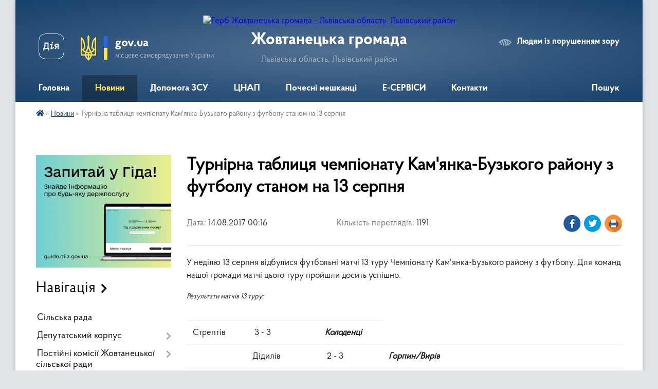

--- FILE ---
content_type: text/html; charset=UTF-8
request_url: https://zhovtanetska-gromada.gov.ua/news/00-16-19-14-08-2017/
body_size: 14123
content:
<!DOCTYPE html>
<html lang="uk">
<head>
	<!--[if IE]><meta http-equiv="X-UA-Compatible" content="IE=edge"><![endif]-->
	<meta charset="utf-8">
	<meta name="viewport" content="width=device-width, initial-scale=1">
	<!--[if IE]><script>
		document.createElement('header');
		document.createElement('nav');
		document.createElement('main');
		document.createElement('section');
		document.createElement('article');
		document.createElement('aside');
		document.createElement('footer');
		document.createElement('figure');
		document.createElement('figcaption');
	</script><![endif]-->
	<title>Турнірна таблиця чемпіонату Кам'янка-Бузького району з футболу станом на 13 серпня | Жовтанецька громада</title>
	<meta name="description" content="У неділю 13 серпня відбулися футбольні матчі 13 туру Чемпіонату Кам&amp;#39;янка-Бузького району з футболу. Для команд нашої громади матчі цього туру пройшли досить успішно.. . Результати матчів 13 туру:. . . 	. 		. 			Стрептів. 			 . 			&amp;">
	<meta name="keywords" content="Турнірна, таблиця, чемпіонату, Кам'янка-Бузького, району, з, футболу, станом, на, 13, серпня, |, Жовтанецька, громада">

	
		<meta property="og:image" content="https://rada.info/upload/users_files/04374039/f72f88f07871bf12c631cff811d5ee83.png">
	<meta property="og:image:width" content="756">
	<meta property="og:image:height" content="594">
			<meta property="og:title" content="Турнірна таблиця чемпіонату Кам'янка-Бузького району з футболу станом на 13 серпня">
			<meta property="og:description" content="У неділю 13 серпня відбулися футбольні матчі 13 туру Чемпіонату Кам&amp;#39;янка-Бузького району з футболу. Для команд нашої громади матчі цього туру пройшли досить успішно.">
			<meta property="og:type" content="article">
	<meta property="og:url" content="https://zhovtanetska-gromada.gov.ua/news/00-16-19-14-08-2017/">
		
		<link rel="apple-touch-icon" sizes="57x57" href="https://gromada.org.ua/apple-icon-57x57.png">
	<link rel="apple-touch-icon" sizes="60x60" href="https://gromada.org.ua/apple-icon-60x60.png">
	<link rel="apple-touch-icon" sizes="72x72" href="https://gromada.org.ua/apple-icon-72x72.png">
	<link rel="apple-touch-icon" sizes="76x76" href="https://gromada.org.ua/apple-icon-76x76.png">
	<link rel="apple-touch-icon" sizes="114x114" href="https://gromada.org.ua/apple-icon-114x114.png">
	<link rel="apple-touch-icon" sizes="120x120" href="https://gromada.org.ua/apple-icon-120x120.png">
	<link rel="apple-touch-icon" sizes="144x144" href="https://gromada.org.ua/apple-icon-144x144.png">
	<link rel="apple-touch-icon" sizes="152x152" href="https://gromada.org.ua/apple-icon-152x152.png">
	<link rel="apple-touch-icon" sizes="180x180" href="https://gromada.org.ua/apple-icon-180x180.png">
	<link rel="icon" type="image/png" sizes="192x192"  href="https://gromada.org.ua/android-icon-192x192.png">
	<link rel="icon" type="image/png" sizes="32x32" href="https://gromada.org.ua/favicon-32x32.png">
	<link rel="icon" type="image/png" sizes="96x96" href="https://gromada.org.ua/favicon-96x96.png">
	<link rel="icon" type="image/png" sizes="16x16" href="https://gromada.org.ua/favicon-16x16.png">
	<link rel="manifest" href="https://gromada.org.ua/manifest.json">
	<meta name="msapplication-TileColor" content="#ffffff">
	<meta name="msapplication-TileImage" content="https://gromada.org.ua/ms-icon-144x144.png">
	<meta name="theme-color" content="#ffffff">
	
	
		<meta name="robots" content="">
	
    <link rel="preload" href="https://cdnjs.cloudflare.com/ajax/libs/font-awesome/5.9.0/css/all.min.css" as="style">
	<link rel="stylesheet" href="https://cdnjs.cloudflare.com/ajax/libs/font-awesome/5.9.0/css/all.min.css" integrity="sha512-q3eWabyZPc1XTCmF+8/LuE1ozpg5xxn7iO89yfSOd5/oKvyqLngoNGsx8jq92Y8eXJ/IRxQbEC+FGSYxtk2oiw==" crossorigin="anonymous" referrerpolicy="no-referrer" />

    <link rel="preload" href="//gromada.org.ua/themes/km2/css/styles_vip.css?v=3.34" as="style">
	<link rel="stylesheet" href="//gromada.org.ua/themes/km2/css/styles_vip.css?v=3.34">
	<link rel="stylesheet" href="//gromada.org.ua/themes/km2/css/5948/theme_vip.css?v=1768650220">
	
		<!--[if lt IE 9]>
	<script src="https://oss.maxcdn.com/html5shiv/3.7.2/html5shiv.min.js"></script>
	<script src="https://oss.maxcdn.com/respond/1.4.2/respond.min.js"></script>
	<![endif]-->
	<!--[if gte IE 9]>
	<style type="text/css">
		.gradient { filter: none; }
	</style>
	<![endif]-->

</head>
<body class="">

	<a href="#top_menu" class="skip-link link" aria-label="Перейти до головного меню (Alt+1)" accesskey="1">Перейти до головного меню (Alt+1)</a>
	<a href="#left_menu" class="skip-link link" aria-label="Перейти до бічного меню (Alt+2)" accesskey="2">Перейти до бічного меню (Alt+2)</a>
    <a href="#main_content" class="skip-link link" aria-label="Перейти до головного вмісту (Alt+3)" accesskey="3">Перейти до текстового вмісту (Alt+3)</a>




	
	<div class="wrap">
		
		<header>
			<div class="header_wrap">
				<div class="logo">
					<a href="https://zhovtanetska-gromada.gov.ua/" id="logo" class="form_2">
						<img src="https://rada.info/upload/users_files/04374039/gerb/yAA__zA-01.png" alt="Герб Жовтанецька громада - Львівська область, Львівський район">
					</a>
				</div>
				<div class="title">
					<div class="slogan_1">Жовтанецька громада</div>
					<div class="slogan_2">Львівська область, Львівський район</div>
				</div>
				<div class="gov_ua_block">
					<a class="diia" href="https://diia.gov.ua/" target="_blank" rel="nofollow" title="Державні послуги онлайн"><img src="//gromada.org.ua/themes/km2/img/diia.png" alt="Логотип Diia"></a>
					<img src="//gromada.org.ua/themes/km2/img/gerb.svg" class="gerb" alt="Герб України">
					<span class="devider"></span>
					<div class="title">
						<b>gov.ua</b>
						<span>місцеве самоврядування України</span>
					</div>
				</div>
								<div class="alt_link">
					<a href="#" rel="nofollow" title="Режим високої контастності" onclick="return set_special('c93cb986744758f306d5e74c1d41551fae66d77e');">Людям із порушенням зору</a>
				</div>
								
				<section class="top_nav">
					<nav class="main_menu" id="top_menu">
						<ul>
														<li class="">
								<a href="https://zhovtanetska-gromada.gov.ua/main/"><span>Головна</span></a>
																							</li>
														<li class="active has-sub">
								<a href="https://zhovtanetska-gromada.gov.ua/news/"><span>Новини</span></a>
																<button onclick="return show_next_level(this);" aria-label="Показати підменю"></button>
																								<ul>
																		<li>
										<a href="https://zhovtanetska-gromada.gov.ua/more_news/">Оголошення</a>
																													</li>
																		<li>
										<a href="https://zhovtanetska-gromada.gov.ua/mistobudivna-dokumentaciya-10-32-46-23-10-2024/">Стратегічна екологічна оцінка</a>
																													</li>
																										</ul>
															</li>
														<li class="">
								<a href="https://zhovtanetska-gromada.gov.ua/dopomoga-zsu-11-51-42-03-06-2025/"><span>Допомога ЗСУ</span></a>
																							</li>
														<li class=" has-sub">
								<a href="https://zhovtanetska-gromada.gov.ua/cnap-12-57-19-06-11-2020/"><span>ЦНАП</span></a>
																<button onclick="return show_next_level(this);" aria-label="Показати підменю"></button>
																								<ul>
																		<li>
										<a href="https://zhovtanetska-gromada.gov.ua/poslugi-cnapu-16-27-28-23-02-2021/">Послуги ЦНАПу в с.Жовтанці</a>
																													</li>
																		<li>
										<a href="https://zhovtanetska-gromada.gov.ua/poslugi-cnapu-u-starostinskih-okrugah-14-41-00-24-02-2021/">Послуги ЦНАПу  у старостинських округах</a>
																													</li>
																		<li>
										<a href="https://zhovtanetska-gromada.gov.ua/normativni-akti-scho-reglamentujut-diyalnist-cnap-16-08-08-20-11-2020/">Нормативні акти, що регламентують діяльність ЦНАП</a>
																													</li>
																		<li>
										<a href="https://zhovtanetska-gromada.gov.ua/rekviziti-oplat-za-nadannya-administrativnih-poslug-17-04-56-28-07-2025/">Реквізити оплат за надання адміністративних послуг</a>
																													</li>
																		<li>
										<a href="https://zhovtanetska-gromada.gov.ua/grafik-prijomu-sub’ektiv-zvernen-17-23-20-28-07-2025/">Графік прийому суб’єктів звернень</a>
																													</li>
																		<li>
										<a href="https://zhovtanetska-gromada.gov.ua/onlajn-poslugi-diya-17-35-19-28-07-2025/">Онлайн послуги. Дія.</a>
																													</li>
																										</ul>
															</li>
														<li class="">
								<a href="https://zhovtanetska-gromada.gov.ua/pochesni-meshkanci-zhovtaneckoi-teritorialnoi-gromadi-14-55-22-15-04-2024/"><span>Почесні мешканці</span></a>
																							</li>
														<li class="">
								<a href="https://zhovtanetska-gromada.gov.ua/rozumna-gromada-smart-territorial-community-16-11-13-15-09-2021/"><span>Е-СЕРВІСИ</span></a>
																							</li>
														<li class="">
								<a href="https://zhovtanetska-gromada.gov.ua/feedback/"><span>Контакти</span></a>
																							</li>
																				</ul>
					</nav>
					&nbsp;
					<button class="menu-button" id="open-button"><i class="fas fa-bars"></i> Меню сайту</button>
					<a href="https://zhovtanetska-gromada.gov.ua/search/" rel="nofollow" class="search_button">Пошук</a>
				</section>
				
			</div>
		</header>
				
		<section class="bread_crumbs">
		<div xmlns:v="http://rdf.data-vocabulary.org/#"><a href="https://zhovtanetska-gromada.gov.ua/" title="Головна сторінка"><i class="fas fa-home"></i></a> &raquo; <a href="https://zhovtanetska-gromada.gov.ua/news/" aria-current="page">Новини</a>  &raquo; <span>Турнірна таблиця чемпіонату Кам'янка-Бузького району з футболу станом на 13 серпня</span></div>
	</section>
	
	<section class="center_block">
		<div class="row">
			<div class="grid-25 fr">
				<aside>
				
										<div class="diia_guide">
						<a href="https://guide.diia.gov.ua/" rel="nofollow" target="_blank" title="Гід державних послуг"><img src="https://gromada.org.ua/upload/diia_guide.jpg" alt="Банер - гід державних послуг"></a>
					</div>
									
										<div class="sidebar_title">Навігація</div>
										
					<nav class="sidebar_menu" id="left_menu">
						<ul>
														<li class="">
								<a href="https://zhovtanetska-gromada.gov.ua/plan-socialnoekonomichnogo-rozvitku-zhovtaneckoi-silskoi-radi-na-2017-rr-11-54-10-26-06-2017/"><span>Сільська рада</span></a>
																							</li>
														<li class=" has-sub">
								<a href="https://zhovtanetska-gromada.gov.ua/deputatskij-korpus-15-36-44-12-04-2024/"><span>Депутатський корпус</span></a>
																<button onclick="return show_next_level(this);" aria-label="Показати підменю"></button>
																								<ul>
																		<li class="">
										<a href="https://zhovtanetska-gromada.gov.ua/deputatskij-sklad-zhovtaneckoi-silskoi-radi-viii-sklikannya-12-15-05-09-10-2024/"><span>Депутатський склад Жовтанецької сільської ради VIII скликання</span></a>
																													</li>
																		<li class="">
										<a href="https://zhovtanetska-gromada.gov.ua/deputatskij-sklad-zhovtaneckoi-silskoi-radi-vii-sklikannya-20162020-rr-15-38-28-12-04-2024/"><span>Депутатський склад Жовтанецької сільської ради VII скликання (2016-2020 рр)</span></a>
																													</li>
																										</ul>
															</li>
														<li class=" has-sub">
								<a href="https://zhovtanetska-gromada.gov.ua/postijni-komisii-zhovtaneckoi-silskoi-radi-10-53-51-07-10-2024/"><span>Постійні комісії Жовтанецької  сільської  ради</span></a>
																<button onclick="return show_next_level(this);" aria-label="Показати підменю"></button>
																								<ul>
																		<li class=" has-sub">
										<a href="https://zhovtanetska-gromada.gov.ua/postijni-komisii-zhovtaneckoi-silskoi-radi-10-54-55-07-10-2024/"><span>Постійна комісія з питань планування фінансів, бюджету та соціально-економічного розвитку</span></a>
																				<button onclick="return show_next_level(this);" aria-label="Показати підменю"></button>
																														<ul>
																						<li><a href="https://zhovtanetska-gromada.gov.ua/personalnij-sklad-komisii-11-35-14-07-10-2024/"><span>Персональний склад комісії</span></a></li>
																						<li><a href="https://zhovtanetska-gromada.gov.ua/zasidannya-komisii-06092024-r-11-39-06-07-10-2024/"><span>Засідання комісії</span></a></li>
																																</ul>
																			</li>
																		<li class=" has-sub">
										<a href="https://zhovtanetska-gromada.gov.ua/postijni-komisii-zhovtaneckoi-silskoi-radi-10-55-45-07-10-2024/"><span>Постійна комісія з питань житлово-комунального господарства, комунальної власності, промисловості, підприємництва, транспорту, зв’язку  та сфери послуг</span></a>
																				<button onclick="return show_next_level(this);" aria-label="Показати підменю"></button>
																														<ul>
																						<li><a href="https://zhovtanetska-gromada.gov.ua/personalnij-sklad-komisii-12-00-43-08-10-2024/"><span>Персональний склад комісії</span></a></li>
																																</ul>
																			</li>
																		<li class=" has-sub">
										<a href="https://zhovtanetska-gromada.gov.ua/postijna-komisiya-z-pitan-mistobuduvannya-budivnictva-zemelnih-vidnosin-ta-ohoroni-navkolishnogo-seredovischa-10-57-38-07-10-2024/"><span>Постійна комісія з питань містобудування, будівництва, земельних відносин та охорони навколишнього середовища</span></a>
																				<button onclick="return show_next_level(this);" aria-label="Показати підменю"></button>
																														<ul>
																						<li><a href="https://zhovtanetska-gromada.gov.ua/personalnij-sklad-komisii-12-01-46-08-10-2024/"><span>Персональний склад комісії</span></a></li>
																						<li><a href="https://zhovtanetska-gromada.gov.ua/zasidannya-komisii-vid-09092024-r-12-03-55-08-10-2024/"><span>Засідання комісії</span></a></li>
																																</ul>
																			</li>
																		<li class=" has-sub">
										<a href="https://zhovtanetska-gromada.gov.ua/postijna-komisiya-z-pitan-osviti-kulturi-ohoroni-zdorov’ya--fizkulturi-sportu-socialnogo-zahistu-naselennya-ta-prav-ljudini-zakonnosti-dep-10-58-03-07-10-2024/"><span>Постійна комісія з питань освіти, культури, охорони здоров’я,            фізкультури, спорту, соціального захисту населення та прав людини, законності, депутатської діяльності, етики</span></a>
																				<button onclick="return show_next_level(this);" aria-label="Показати підменю"></button>
																														<ul>
																						<li><a href="https://zhovtanetska-gromada.gov.ua/personalnij-sklad-komisii-12-55-51-08-10-2024/"><span>Персональний склад комісії</span></a></li>
																																</ul>
																			</li>
																										</ul>
															</li>
														<li class=" has-sub">
								<a href="https://zhovtanetska-gromada.gov.ua/strategiya-rozvitku-zhovtaneckoi-otg-na-period-do-2027-roku-15-20-26-15-05-2020/"><span>СТРАТЕГІЧНІ ДОКУМЕНТИ ЖОВТАНЕЦЬКОЇ ГРОМАДИ</span></a>
																<button onclick="return show_next_level(this);" aria-label="Показати підменю"></button>
																								<ul>
																		<li class="">
										<a href="https://zhovtanetska-gromada.gov.ua/epp-zhovtaneckoi-gromadi-09-54-27-05-01-2026/"><span>ЄПП Жовтанецької територіальної громади</span></a>
																													</li>
																		<li class="">
										<a href="https://zhovtanetska-gromada.gov.ua/spi-zhovtaneckoi-teritorialnoi-gromadi-17-17-38-19-11-2025/"><span>СПІ Жовтанецької територіальної громади</span></a>
																													</li>
																		<li class="">
										<a href="https://zhovtanetska-gromada.gov.ua/strategii-rozvitku-zhovtaneckoi-silskoi-teritorialnoi-gromadi-do-2027-roku-z-perspektivoju-dii-do-2034-roku-ta-planu-zahodiv-z-ii-realizacii-16-01-40-02-01-2025/"><span>Стратегія розвитку Жовтанецької сільської територіальної громади до 2027 року (з перспективою дії до 2034 року)  та Плану заходів з її реалізації на 2026-2027 роки</span></a>
																													</li>
																		<li class="">
										<a href="https://zhovtanetska-gromada.gov.ua/robota-nad-strategiju-do-2022-roku-15-53-14-02-01-2025/"><span>Робота над Стратегією до 2022 року</span></a>
																													</li>
																		<li class="">
										<a href="https://zhovtanetska-gromada.gov.ua/strategichni-dokumenti-otg-15-32-57-09-11-2018/"><span>Стратегічні документи (АРХІВ)</span></a>
																													</li>
																										</ul>
															</li>
														<li class=" has-sub">
								<a href="https://zhovtanetska-gromada.gov.ua/vikonavchij-komitet-15-42-11-12-04-2024/"><span>Виконавчий комітет</span></a>
																<button onclick="return show_next_level(this);" aria-label="Показати підменю"></button>
																								<ul>
																		<li class="">
										<a href="https://zhovtanetska-gromada.gov.ua/spisok-chleniv-vikonavchogo-komitetu-zhovtaneckoi-silskoi-radi-viii-sklikannya-12-08-27-09-10-2024/"><span>Список членів виконавчого комітету Жовтанецької сільської ради VIII скликання</span></a>
																													</li>
																		<li class="">
										<a href="https://zhovtanetska-gromada.gov.ua/personalnij-sklad-vikonavchogo-komitetu-7-sklikannya-20162020-roki-15-42-53-12-04-2024/"><span>Список членів виконавчого комітету Жовтанецької сільської ради VII скликання (2016-2020 рр)</span></a>
																													</li>
																										</ul>
															</li>
														<li class=" has-sub">
								<a href="https://zhovtanetska-gromada.gov.ua/docs/"><span>Рішення та проєкти рішень ради</span></a>
																<button onclick="return show_next_level(this);" aria-label="Показати підменю"></button>
																								<ul>
																		<li class="">
										<a href="https://zhovtanetska-gromada.gov.ua/regulyatorni-akti-12-20-15-24-04-2020/"><span>Регуляторні акти</span></a>
																													</li>
																										</ul>
															</li>
														<li class=" has-sub">
								<a href="https://zhovtanetska-gromada.gov.ua/ekonomika-gromadi-15-18-23-29-05-2017/"><span>Бюджет громади</span></a>
																<button onclick="return show_next_level(this);" aria-label="Показати підменю"></button>
																								<ul>
																		<li class="">
										<a href="https://zhovtanetska-gromada.gov.ua/bjudzhetni-zapiti-1522657202/"><span>Бюджетні запити</span></a>
																													</li>
																		<li class="">
										<a href="https://zhovtanetska-gromada.gov.ua/pasporti-bjudzhetnih-program-na-2018-rik-12-29-22-01-03-2018/"><span>Паспорти бюджетних програм</span></a>
																													</li>
																		<li class="">
										<a href="https://zhovtanetska-gromada.gov.ua/zvit-pro-vikonannya-pasporta-bjudzhetnoi-programi-16-15-09-28-11-2024/"><span>Звіти про виконання паспортів бюджетних програм</span></a>
																													</li>
																		<li class="">
										<a href="https://zhovtanetska-gromada.gov.ua/bjudzhetni-rahunki-dlya-splati-podatkiv-15-28-38-04-03-2021/"><span>Бюджетні рахунки для сплати податків</span></a>
																													</li>
																		<li class="">
										<a href="https://zhovtanetska-gromada.gov.ua/ocinka-efektivnosti-bjudzhetnih-program-12-14-17-26-05-2025/"><span>Оцінка ефективності бюджетних програм</span></a>
																													</li>
																										</ul>
															</li>
														<li class=" has-sub">
								<a href="https://zhovtanetska-gromada.gov.ua/ohorona-zdorovya-10-40-20-22-09-2017/"><span>ОХОРОНА ЗДОРОВ'Я</span></a>
																<button onclick="return show_next_level(this);" aria-label="Показати підменю"></button>
																								<ul>
																		<li class="">
										<a href="https://zhovtanetska-gromada.gov.ua/medichni-poslugi-yaki-nadajutsya-v-knp-cpmsd-zhovtaneckoi-silskoi-radi-15-40-04-16-02-2021/"><span>Медичні послуги, які надаються в КНП ЦПМСД Жовтанецької сільської ради</span></a>
																													</li>
																		<li class="">
										<a href="https://zhovtanetska-gromada.gov.ua/grafik-roboti-zakladiv-ohoroni-zdorov’ya-zhovtaneckoi-silskoi-radi-14-37-45-24-06-2021/"><span>Графік роботи закладів охорони здоров’я Жовтанецької сільської ради</span></a>
																													</li>
																										</ul>
															</li>
														<li class=" has-sub">
								<a href="https://zhovtanetska-gromada.gov.ua/osvita-11-30-40-20-04-2017/"><span>ОСВІТА</span></a>
																<button onclick="return show_next_level(this);" aria-label="Показати підменю"></button>
																								<ul>
																		<li class="">
										<a href="https://zhovtanetska-gromada.gov.ua/struktura-viddilu-osviti-zhovtaneckoi-silskoi-radi-17-24-26-19-05-2021/"><span>Структура відділу освіти Жовтанецької сільської ради</span></a>
																													</li>
																										</ul>
															</li>
														<li class=" has-sub">
								<a href="https://zhovtanetska-gromada.gov.ua/sektor-kulturi-molodi-ta-sportu-22-30-27-03-04-2017/"><span>КУЛЬТУРА</span></a>
																<button onclick="return show_next_level(this);" aria-label="Показати підменю"></button>
																								<ul>
																		<li class="">
										<a href="https://zhovtanetska-gromada.gov.ua/slavetni-zemlyaki-16-19-01-17-10-2017/"><span>СЛАВЕТНІ ЗЕМЛЯКИ</span></a>
																													</li>
																										</ul>
															</li>
														<li class=" has-sub">
								<a href="https://zhovtanetska-gromada.gov.ua/civilnij-zahist-10-32-00-01-03-2021/"><span>ЦИВІЛЬНИЙ ЗАХИСТ</span></a>
																<button onclick="return show_next_level(this);" aria-label="Показати підменю"></button>
																								<ul>
																		<li class="">
										<a href="https://zhovtanetska-gromada.gov.ua/misceva-pozhezhna-komanda-zhovtaneckoi-silskoi-radi-14-41-33-06-08-2018/"><span>МІСЦЕВА ПОЖЕЖНА КОМАНДА Жовтанецької сільської ради</span></a>
																													</li>
																										</ul>
															</li>
														<li class="">
								<a href="https://zhovtanetska-gromada.gov.ua/kp-gospodar-09-33-47-27-06-2018/"><span>КП "Господар"</span></a>
																							</li>
														<li class=" has-sub">
								<a href="https://zhovtanetska-gromada.gov.ua/policejskij-oficer-zhovtaneckoi-tg-17-47-13-12-04-2021/"><span>Поліцейські офіцери Жовтанецької ТГ</span></a>
																<button onclick="return show_next_level(this);" aria-label="Показати підменю"></button>
																								<ul>
																		<li class="">
										<a href="https://zhovtanetska-gromada.gov.ua/protidiya-domashnomu-nasilstvu-16-07-00-16-11-2023/"><span>Протидія домашньому насильству</span></a>
																													</li>
																										</ul>
															</li>
														<li class="">
								<a href="https://zhovtanetska-gromada.gov.ua/centru-pidtrimki-simi-dobre-razom-psiholog-15-26-15-05-03-2021/"><span>Центр надання соціальних послуг</span></a>
																							</li>
														<li class="">
								<a href="https://zhovtanetska-gromada.gov.ua/pravila-blagoustroju-na-teritorii-naselenih-punktiv-zhovtaneckoi-tg-10-50-56-29-11-2021/"><span>ПРАВИЛА благоустрою на території населених пунктів Жовтанецької ТГ</span></a>
																							</li>
														<li class=" has-sub">
								<a href="https://zhovtanetska-gromada.gov.ua/dostup-do-publichnoi-informacii-20-10-57-03-04-2017/"><span>Доступ до публічної інформації</span></a>
																<button onclick="return show_next_level(this);" aria-label="Показати підменю"></button>
																								<ul>
																		<li class="">
										<a href="https://zhovtanetska-gromada.gov.ua/normativna-baza-12-54-08-06-04-2017/"><span>Нормативна база</span></a>
																													</li>
																		<li class="">
										<a href="https://zhovtanetska-gromada.gov.ua/edeklaruvannya-12-00-20-20-03-2018/"><span>Е-ДЕКЛАРУВАННЯ</span></a>
																													</li>
																										</ul>
															</li>
														<li class=" has-sub">
								<a href="https://zhovtanetska-gromada.gov.ua/zvernennya-gromadyan-09-36-38-11-07-2017/"><span>Звернення громадян</span></a>
																<button onclick="return show_next_level(this);" aria-label="Показати підменю"></button>
																								<ul>
																		<li class="">
										<a href="https://zhovtanetska-gromada.gov.ua/normativnopravova-baza-09-40-07-11-07-2017/"><span>Нормативно-правова база</span></a>
																													</li>
																		<li class=" has-sub">
										<a href="https://zhovtanetska-gromada.gov.ua/organizaciya-roboti-iz-zvernenyami-gromadyan-11-49-32-11-07-2017/"><span>Організація роботи із зверненями громадян</span></a>
																				<button onclick="return show_next_level(this);" aria-label="Показати підменю"></button>
																														<ul>
																						<li><a href="https://zhovtanetska-gromada.gov.ua/pismovi-zvernennya-gromadyan-11-55-09-11-07-2017/"><span>Письмові звернення громадян</span></a></li>
																						<li><a href="https://zhovtanetska-gromada.gov.ua/zrazki-dokumentiv-11-58-41-11-07-2017/"><span>Зразки звернення</span></a></li>
																						<li><a href="https://zhovtanetska-gromada.gov.ua/internetprijmalnya-09-09-08-06-04-2017/"><span>Онлайн-звернення</span></a></li>
																																</ul>
																			</li>
																										</ul>
															</li>
														<li class="">
								<a href="https://zhovtanetska-gromada.gov.ua/reestr-galuzevih-mizhgaluzevih-teritorialnih-ugod-kolektivnih-dogovoriv-zmin-i-dopovnen-do-nih-11-42-26-27-01-2021/"><span>Реєстр галузевих (міжгалузевих), територіальних угод, колективних договорів, змін і доповнень до них</span></a>
																							</li>
														<li class="">
								<a href="https://zhovtanetska-gromada.gov.ua/telefoni-pershoi-neobhidnosti-12-30-08-01-10-2021/"><span>Телефони першої необхідності</span></a>
																							</li>
														<li class="">
								<a href="https://zhovtanetska-gromada.gov.ua/novini-dpi-09-36-00-22-04-2021/"><span>Новини ДПІ</span></a>
																							</li>
														<li class="">
								<a href="https://zhovtanetska-gromada.gov.ua/istorichni-pamyatki-17-01-01-11-04-2024/"><span>Історичні пам'ятки</span></a>
																							</li>
														<li class="">
								<a href="https://zhovtanetska-gromada.gov.ua/molodizhna-rada-16-54-55-13-12-2023/"><span>Молодіжна рада при Жовтанецькій сільській раді</span></a>
																							</li>
														<li class="">
								<a href="https://zhovtanetska-gromada.gov.ua/sluzhba-u-spravah-ditej-11-13-01-27-01-2022/"><span>Служба у справах дітей</span></a>
																							</li>
														<li class="">
								<a href="https://zhovtanetska-gromada.gov.ua/komunalne-majno-11-53-29-30-11-2021/"><span>Реєстр комунального майна</span></a>
																							</li>
														<li class="">
								<a href="https://zhovtanetska-gromada.gov.ua/bezoplatna-pravnicha-dopomoga-10-40-55-30-05-2024/"><span>Безоплатна правнича допомога</span></a>
																							</li>
														<li class=" has-sub">
								<a href="https://zhovtanetska-gromada.gov.ua/mistobudivna-dokumentaciya-09-59-23-20-08-2024/"><span>Містобудівна документація</span></a>
																<button onclick="return show_next_level(this);" aria-label="Показати підменю"></button>
																								<ul>
																		<li class="">
										<a href="https://zhovtanetska-gromada.gov.ua/gromadski-sluhannya-10-12-21-23-10-2024/"><span>Громадські слухання та повідомлення</span></a>
																													</li>
																										</ul>
															</li>
														<li class=" has-sub">
								<a href="https://zhovtanetska-gromada.gov.ua/informaciya-dlya-vpo-15-29-02-01-12-2025/"><span>Інформація для ВПО</span></a>
																<button onclick="return show_next_level(this);" aria-label="Показати підменю"></button>
																								<ul>
																		<li class="">
										<a href="https://zhovtanetska-gromada.gov.ua/aktualno-dlya-vpo-15-34-02-01-12-2025/"><span>Актуально для ВПО</span></a>
																													</li>
																		<li class="">
										<a href="https://zhovtanetska-gromada.gov.ua/komisii-z-rozglyadu-pitan-schodo-nadannya-dopomogi-dlya-virishennya-zhitlovogo-pitannya-okremim-kategoriyam-vpo-scho-prozhivali-na-timchasov-15-29-54-01-12-2025/"><span>Комісія з розгляду питань щодо надання допомоги для вирішення житлового питання окремим категоріям ВПО, що проживали на тимчасово окупованій території</span></a>
																													</li>
																										</ul>
															</li>
														<li class="">
								<a href="https://zhovtanetska-gromada.gov.ua/upravlinnya-vidhodami-15-35-13-01-12-2025/"><span>Управління відходами</span></a>
																							</li>
													</ul>
						
												
					</nav>

											<div class="sidebar_title">Публічні закупівлі</div>	
<div class="petition_block">

		<p><a href="https://zhovtanetska-gromada.gov.ua/prozorro/" title="Публічні закупівлі Прозорро"><img src="//gromada.org.ua/themes/km2/img/prozorro_logo.png?v=2025" alt="Prozorro"></a></p>
	
		<p><a href="https://zhovtanetska-gromada.gov.ua/openbudget/" title="Відкритий бюджет"><img src="//gromada.org.ua/themes/km2/img/openbudget_logo.png?v=2025" alt="OpenBudget"></a></p>
	
		<p><a href="https://zhovtanetska-gromada.gov.ua/plans/" title="План державних закупівель"><img src="//gromada.org.ua/themes/km2/img/plans_logo.png?v=2025" alt="План державних закупівель"></a></p>
	
</div>									
											<div class="sidebar_title">Особистий кабінет користувача</div>

<div class="petition_block">

		<div class="alert alert-warning">
		Ви не авторизовані. Для того, щоб мати змогу створювати або підтримувати петиції<br>
		<a href="#auth_petition" class="open-popup add_petition btn btn-yellow btn-small btn-block" style="margin-top: 10px;"><i class="fa fa-user"></i> авторизуйтесь</a>
	</div>
		
			<h2 style="margin: 30px 0;">Система петицій</h2>
		
					<div class="none_petition">Немає петицій, за які можна голосувати</div>
							<p style="margin-bottom: 10px;"><a href="https://zhovtanetska-gromada.gov.ua/all_petitions/" class="btn btn-grey btn-small btn-block"><i class="fas fa-clipboard-list"></i> Всі петиції (5)</a></p>
				
		
	
</div>
					
					
											<div class="sidebar_title">Опитування</div>
<div class="voting_block">
	
	<div class="voting_title">Оцініть роботу апарату Жовтанецької сільської ради</div>
		<div class="voting_answer" id="for_voice_149" data-id="149">
		
		<input class="voting_radio" id="voice_149" type="radio" name="voting_40" value="149"> 
		<span class="progress bg-danger" style="width: 0%"></span>
		<span class="variant">2<b class="view_percents"> (0%)</b></span>
		
	</div>
			<div class="voting_answer" id="for_voice_150" data-id="150">
		
		<input class="voting_radio" id="voice_150" type="radio" name="voting_40" value="150"> 
		<span class="progress bg-warning" style="width: 9.0909090909091%"></span>
		<span class="variant">3<b class="view_percents"> (9.09%)</b></span>
		
	</div>
			<div class="voting_answer" id="for_voice_151" data-id="151">
		
		<input class="voting_radio" id="voice_151" type="radio" name="voting_40" value="151"> 
		<span class="progress bg-primary" style="width: 9.0909090909091%"></span>
		<span class="variant">4<b class="view_percents"> (9.09%)</b></span>
		
	</div>
			<div class="voting_answer" id="for_voice_148" data-id="148">
		
		<input class="voting_radio" id="voice_148" type="radio" name="voting_40" value="148"> 
		<span class="progress bg-success" style="width: 0%"></span>
		<span class="variant">1<b class="view_percents"> (0%)</b></span>
		
	</div>
			<div class="voting_answer" id="for_voice_152" data-id="152">
		
		<input class="voting_radio" id="voice_152" type="radio" name="voting_40" value="152"> 
		<span class="progress bg-secondary" style="width: 81.818181818182%"></span>
		<span class="variant">5<b class="view_percents"> (81.82%)</b></span>
		
	</div>
		
	<hr>

	<div class="voting_buttons center">
				<button class="btn btn-yellow get_voting" data-id="40">Голосувати</button>
		<br><a href="#" class="show_voting_result">Показати результати</a>
			</div>

</div>					
											<div class="sidebar_title">Звернення до посадовця</div>

<div class="appeals_block">

	
		
		<div class="row sidebar_persons">
						<div class="grid-30">
				<div class="one_sidebar_person">
					<div class="img"><a href="https://zhovtanetska-gromada.gov.ua/persons/53/"><img src="https://rada.info/upload/users_files/04374039/deputats/e_CAazo.jpg" alt="Деркач Ярослав Степанович"></a></div>
					<div class="title"><a href="https://zhovtanetska-gromada.gov.ua/persons/53/">Деркач Ярослав Степанович</a></div>
				</div>
			</div>
						<div class="grid-30">
				<div class="one_sidebar_person">
					<div class="img"><a href="https://zhovtanetska-gromada.gov.ua/persons/59/"><img src="https://rada.info/upload/users_files/04374039/deputats/0001.jpg" alt="Янишин Степан Васильович"></a></div>
					<div class="title"><a href="https://zhovtanetska-gromada.gov.ua/persons/59/">Янишин Степан Васильович</a></div>
				</div>
			</div>
						<div class="grid-30">
				<div class="one_sidebar_person">
					<div class="img"><a href="https://zhovtanetska-gromada.gov.ua/persons/552/"><img src="https://rada.info/upload/users_files/04374039/deputats/24fdc9d10a71d692da67ee4c53b64db9.jpg" alt="Шульган Віталій Петрович"></a></div>
					<div class="title"><a href="https://zhovtanetska-gromada.gov.ua/persons/552/">Шульган Віталій Петрович</a></div>
				</div>
			</div>
						<div class="grid-30">
				<div class="one_sidebar_person">
					<div class="img"><a href="https://zhovtanetska-gromada.gov.ua/persons/99/"><img src="https://rada.info/upload/users_files/04374039/deputats/IMG_20170518_101921_005.jpg" alt="Димар Марія Романівна"></a></div>
					<div class="title"><a href="https://zhovtanetska-gromada.gov.ua/persons/99/">Димар Марія Романівна</a></div>
				</div>
			</div>
						<div class="grid-30">
				<div class="one_sidebar_person">
					<div class="img"><a href="https://zhovtanetska-gromada.gov.ua/persons/61/"><img src="https://rada.info/upload/users_files/04374039/deputats/EAC_ECA_2.jpg" alt="Токар Петро Васильович"></a></div>
					<div class="title"><a href="https://zhovtanetska-gromada.gov.ua/persons/61/">Токар Петро Васильович</a></div>
				</div>
			</div>
						<div class="grid-30">
				<div class="one_sidebar_person">
					<div class="img"><a href="https://zhovtanetska-gromada.gov.ua/persons/100/"><img src="https://rada.info/upload/users_files/04374039/deputats/zCo_AAAoAE.jpg" alt="Харачко Андрій Миколайович"></a></div>
					<div class="title"><a href="https://zhovtanetska-gromada.gov.ua/persons/100/">Харачко Андрій Миколайович</a></div>
				</div>
			</div>
						<div class="clearfix"></div>
		</div>

				<p class="center"><a href="https://zhovtanetska-gromada.gov.ua/persons/" class="btn-as-link" style="margin-left: 0;">Всі посадовці (7)</a></p>
						
				<p class="center appeal_cabinet"><a href="#auth_person" class="alert-link open-popup"><i class="fas fa-unlock-alt"></i> Кабінет посадової особи</a></p>
			
	
</div>					
										<div id="banner_block">

						<p style="text-align:center"><a rel="nofollow" href="https://sites.google.com/view/programa-vidnovidim-ukr"><img alt="Фото без опису"  src="https://rada.info/upload/users_files/04374039/3bb02bed492566f44b03b9a6061a2fcf.jpg" style="width: 300px; height: 158px;" /></a></p>

<p style="text-align:center"><a rel="nofollow" href="https://zhovtanetska-gromada.gov.ua/ohorona-zdorovya-10-40-20-22-09-2017/"><img alt="Фото без опису"  src="https://rada.info/upload/users_files/04374039/b504a995c058dcadb9b7da67cf874c6a.png" style="width: 300px; height: 169px;" /></a></p>

<p style="text-align:center"><a rel="nofollow" href="http://www.president.gov.ua/"><img alt="ПРЕЗИДЕНТ УКРАЇНИ" src="https://gromada.info/upload/images/banner_prezident_262.png" style="height:63px; margin-bottom:2px; width:262px" /></a></p>

<p style="text-align:center"><a rel="nofollow" href="http://e-services.loda.gov.ua/_layouts/Information/HomePage.aspx"><img alt="Фото без опису"  src="https://rada.info/upload/users_files/04374039/60199c0f005faea898dd0dad3990376d.jpg" style="width: 264px; height: 90px;" /></a></p>

<p style="text-align:center"><a rel="nofollow" href="https://teplo.gov.ua/"><img alt="Субсидії" src="https://rada.info/upload/users_files/04374039/4e61b870979a87563c72203d79f420a5.png" style="width: 264px; height: 83px;" /></a></p>

<p style="text-align:center"><a rel="nofollow" href="https://data.gov.ua/"><img alt="Фото без опису"  src="https://rada.info/upload/users_files/04374039/ae2b3ac30b9fe1fc3a8e6708e6b896a6.png" style="width: 264px; height: 132px;" /></a></p>

<p style="text-align:center"><a rel="nofollow" href="https://subsidii.mlsp.gov.ua/"><img alt="Фото без опису"  src="https://rada.info/upload/users_files/04374039/9e743188bce0d42d93d9c53d942cdde5.jpg" style="width: 264px; height: 76px;" /></a></p>

<p style="text-align:center"><a rel="nofollow" href="http://poslugy.gov.ua/"><img alt="Фото без опису"  src="https://rada.info/upload/users_files/04374039/7180d7455d4e1c671bc932b685aab802.jpg" style="width: 264px; height: 76px;" /></a></p>

<p style="text-align:center"><a rel="nofollow" href="https://nazk.gov.ua/report-corruption"><img alt="Фото без опису"  src="https://rada.info/upload/users_files/04374039/36a42303edc906d673157525adb24a79.png" style="width: 264px; height: 94px;" /></a></p>

<p style="text-align: center;"><a rel="nofollow" href="https://stat.loda.gov.ua/community/zhovtanetska-silska-gromada/"><strong>Жовтанецька громада на&nbsp;Порталі місцевої статистики Львівщини</strong></a></p>

<p style="text-align: center;"><strong><a rel="nofollow" href="https://stat.loda.gov.ua/community/zhovtanetska-silska-gromada/"><img alt="Фото без опису"  src="https://rada.info/upload/users_files/04374039/68c61a138816bab47b507791a4af7d9d.png" style="width: 264px; height: 85px;" /></a></strong></p>

<p style="text-align: center;">&nbsp;</p>
						<div class="clearfix"></div>

						
						<div class="clearfix"></div>

					</div>
				
				</aside>
			</div>
			<div class="grid-75">

				<main id="main_content">

																		<h1>Турнірна таблиця чемпіонату Кам'янка-Бузького району з футболу станом на 13 серпня</h1>


<div class="row ">
	<div class="grid-30 one_news_date">
		Дата: <span>14.08.2017 00:16</span>
	</div>
	<div class="grid-30 one_news_count">
		Кількість переглядів: <span>1191</span>
	</div>
		<div class="grid-30 one_news_socials">
		<button class="social_share" data-type="fb"><img src="//gromada.org.ua/themes/km2/img/share/fb.png" alt="Іконка Фейсбук"></button>
		<button class="social_share" data-type="tw"><img src="//gromada.org.ua/themes/km2/img/share/tw.png" alt="Іконка Твітер"></button>
		<button class="print_btn" onclick="window.print();"><img src="//gromada.org.ua/themes/km2/img/share/print.png" alt="Іконка принтера"></button>
	</div>
		<div class="clearfix"></div>
</div>

<hr>

<p>У неділю 13 серпня відбулися футбольні матчі 13 туру Чемпіонату Кам&#39;янка-Бузького району з футболу. Для команд нашої громади матчі цього туру пройшли досить успішно.</p>

<p><em><span style="font-size:14px;">Результати матчів 13 туру:</span></em></p>

<table>
	<tbody>
		<tr>
			<td>Стрептів</td>
			<td width="20">&nbsp;</td>
			<td nowrap="nowrap" width="5">&nbsp;3&nbsp;-&nbsp;3&nbsp;</td>
			<td width="20">&nbsp;</td>
			<td><em><strong>Колоденці</strong></em></td>
			<td width="5">&nbsp;</td>
		</tr>
		<tr>
			<td width="65">&nbsp;</td>
			<td nowrap="nowrap" width="5">&nbsp;</td>
			<td>Дідилів</td>
			<td width="20">&nbsp;</td>
			<td nowrap="nowrap" width="5">&nbsp;2&nbsp;-&nbsp;3&nbsp;</td>
			<td width="20">&nbsp;</td>
			<td><strong><em>Горпин/Вирів</em></strong></td>
			<td width="5">&nbsp;</td>
		</tr>
		<tr>
			<td width="65">&nbsp;</td>
			<td nowrap="nowrap" width="5">&nbsp;</td>
			<td>Неслухів</td>
			<td width="20">&nbsp;</td>
			<td nowrap="nowrap" width="5">&nbsp;3&nbsp;-&nbsp;2&nbsp;</td>
			<td width="20">&nbsp;</td>
			<td>Батятичі</td>
			<td width="5">&nbsp;</td>
		</tr>
		<tr>
			<td width="65">&nbsp;</td>
			<td nowrap="nowrap" width="5">&nbsp;</td>
			<td>Руда Сілецька</td>
			<td width="20">&nbsp;</td>
			<td nowrap="nowrap" width="5">&nbsp;1&nbsp;-&nbsp;4&nbsp;</td>
			<td width="20">&nbsp;</td>
			<td>Ременів</td>
			<td width="5">&nbsp;</td>
		</tr>
		<tr>
			<td width="65">&nbsp;</td>
			<td nowrap="nowrap" width="5">&nbsp;</td>
			<td>Банюнин</td>
			<td width="20">&nbsp;</td>
			<td nowrap="nowrap" width="5">&nbsp;0&nbsp;-&nbsp;6&nbsp;</td>
			<td width="20">&nbsp;</td>
			<td><em><strong>Н.Став</strong></em></td>
			<td width="5">&nbsp;</td>
		</tr>
		<tr>
			<td width="65">&nbsp;</td>
			<td nowrap="nowrap" width="5">&nbsp;</td>
			<td>Кам&rsquo;янка</td>
			<td width="20">&nbsp;</td>
			<td nowrap="nowrap" width="5">&nbsp;6&nbsp;-&nbsp;1&nbsp;</td>
			<td width="20">&nbsp;</td>
			<td>Желдець</td>
			<td width="5">&nbsp;</td>
		</tr>
		<tr>
			<td width="65">&nbsp;</td>
			<td nowrap="nowrap" width="5">&nbsp;</td>
			<td><strong><em>В.Колодно</em></strong></td>
			<td width="20">&nbsp;</td>
			<td nowrap="nowrap" width="5">&nbsp;1&nbsp;-&nbsp;0&nbsp;</td>
			<td width="20">&nbsp;</td>
			<td><strong><em>Жовтанці</em></strong></td>
			<td width="5">&nbsp;</td>
		</tr>
		<tr>
			<td width="65">&nbsp;</td>
			<td nowrap="nowrap" width="5">&nbsp;</td>
			<td>Великосілки</td>
			<td width="20">&nbsp;</td>
			<td nowrap="nowrap" width="5">&nbsp;+&nbsp;-&nbsp;-&nbsp;</td>
			<td width="20">&nbsp;</td>
			<td>Кукезів</td>
			<td width="5">&nbsp;</td>
		</tr>
		<tr>
			<td width="65">&nbsp;</td>
			<td nowrap="nowrap" width="5">&nbsp;</td>
			<td>Буг К.Бузька</td>
			<td width="20">&nbsp;</td>
			<td nowrap="nowrap" width="5">&nbsp;4&nbsp;-&nbsp;1&nbsp;</td>
			<td width="20">&nbsp;</td>
			<td>Зубів Міст</td>
		</tr>
	</tbody>
</table>

<p>&nbsp;</p>

<p><em><span style="font-size:14px;">Загальна ж турнірна таблиця станом на 13 серпня має такий вигляд:</span></em></p>

<p style="text-align: center;"><em><span style="font-size:14px;"><img alt="Фото без опису"  alt="" src="https://rada.info/upload/users_files/04374039/f72f88f07871bf12c631cff811d5ee83.png" style="width: 756px; height: 594px;" /></span></em></p>
<div class="clearfix"></div>

<hr>



<p><a href="https://zhovtanetska-gromada.gov.ua/news/" class="btn btn-grey">&laquo; повернутися</a></p>											
				</main>
				
			</div>
			<div class="clearfix"></div>
		</div>
	</section>
	
	
	<footer>
		
		<div class="row">
			<div class="grid-40 socials">
				<p>
					<a href="https://gromada.org.ua/rss/5948/" rel="nofollow" target="_blank" title="RSS-стрічка новин"><i class="fas fa-rss"></i></a>
										<a href="https://zhovtanetska-gromada.gov.ua/feedback/#chat_bot" title="Наша громада в смартфоні"><i class="fas fa-robot"></i></a>
															<a href="https://www.instagram.com/zhovtanetska_th?igsh=N2J4OTVodzFqdDl4&utm_source=ig_contact_invite" rel="nofollow" target="_blank" title="Сторінка в Instagram"><i class="fab fa-instagram"></i></a>					<a href="https://www.facebook.com/zhovtanetska.gromada.org.ua/?ref=br_tf" rel="nofollow" target="_blank" title="Сторінка у Фейсбук"><i class="fab fa-facebook-f"></i></a>					<a href="https://www.youtube.com/channel/UCdstfzbXHDzpiU39ZvZqAaA" rel="nofollow" target="_blank" title="Канал Youtube"><i class="fab fa-youtube"></i></a>										<a href="https://zhovtanetska-gromada.gov.ua/sitemap/" title="Мапа сайту"><i class="fas fa-sitemap"></i></a>
				</p>
				<p class="copyright">Жовтанецька громада - 2017-2026 &copy; Весь контент доступний за ліцензією <a href="https://creativecommons.org/licenses/by/4.0/deed.uk" target="_blank" rel="nofollow">Creative Commons Attribution 4.0 International License</a>, якщо не зазначено інше.</p>
			</div>
			<div class="grid-20 developers">
				<a href="https://vlada.ua/" rel="nofollow" target="_blank" title="Перейти на сайт платформи VladaUA"><img src="//gromada.org.ua/themes/km2/img/vlada_online.svg?v=ua" class="svg" alt="Логотип платформи VladaUA"></a><br>
				<span>офіційні сайти &laquo;під ключ&raquo;</span><br>
				для органів державної влади
			</div>
			<div class="grid-40 admin_auth_block">
								<p class="first"><a href="#" rel="nofollow" class="alt_link" onclick="return set_special('c93cb986744758f306d5e74c1d41551fae66d77e');">Людям із порушенням зору</a></p>
				<p><a href="#auth_block" class="open-popup" title="Вхід в адмін-панель сайту"><i class="fa fa-lock"></i></a></p>
				<p class="sec"><a href="#auth_block" class="open-popup">Вхід для адміністратора</a></p>
				<div id="google_translate_element" style="text-align: left;width: 202px;float: right;margin-top: 13px;"></div>
							</div>
			<div class="clearfix"></div>
		</div>

	</footer>

	</div>

		
	



<a href="#" id="Go_Top"><i class="fas fa-angle-up"></i></a>
<a href="#" id="Go_Top2"><i class="fas fa-angle-up"></i></a>

<script type="text/javascript" src="//gromada.org.ua/themes/km2/js/jquery-3.6.0.min.js"></script>
<script type="text/javascript" src="//gromada.org.ua/themes/km2/js/jquery-migrate-3.3.2.min.js"></script>
<script type="text/javascript" src="//gromada.org.ua/themes/km2/js/flickity.pkgd.min.js"></script>
<script type="text/javascript" src="//gromada.org.ua/themes/km2/js/flickity-imagesloaded.js"></script>
<script type="text/javascript">
	$(document).ready(function(){
		$(".main-carousel .carousel-cell.not_first").css("display", "block");
	});
</script>
<script type="text/javascript" src="//gromada.org.ua/themes/km2/js/icheck.min.js"></script>
<script type="text/javascript" src="//gromada.org.ua/themes/km2/js/superfish.min.js?v=2"></script>



<script type="text/javascript" src="//gromada.org.ua/themes/km2/js/functions_unpack.js?v=5.17"></script>
<script type="text/javascript" src="//gromada.org.ua/themes/km2/js/hoverIntent.js"></script>
<script type="text/javascript" src="//gromada.org.ua/themes/km2/js/jquery.magnific-popup.min.js?v=1.1"></script>
<script type="text/javascript" src="//gromada.org.ua/themes/km2/js/jquery.mask.min.js"></script>


	


<script type="text/javascript" src="//translate.google.com/translate_a/element.js?cb=googleTranslateElementInit"></script>
<script type="text/javascript">
	function googleTranslateElementInit() {
		new google.translate.TranslateElement({
			pageLanguage: 'uk',
			includedLanguages: 'de,en,es,fr,pl,hu,bg,ro,da,lt',
			layout: google.translate.TranslateElement.InlineLayout.SIMPLE,
			gaTrack: true,
			gaId: 'UA-71656986-1'
		}, 'google_translate_element');
	}
</script>

<script>
  (function(i,s,o,g,r,a,m){i["GoogleAnalyticsObject"]=r;i[r]=i[r]||function(){
  (i[r].q=i[r].q||[]).push(arguments)},i[r].l=1*new Date();a=s.createElement(o),
  m=s.getElementsByTagName(o)[0];a.async=1;a.src=g;m.parentNode.insertBefore(a,m)
  })(window,document,"script","//www.google-analytics.com/analytics.js","ga");

  ga("create", "UA-71656986-1", "auto");
  ga("send", "pageview");

</script>

<script async
src="https://www.googletagmanager.com/gtag/js?id=UA-71656986-2"></script>
<script>
   window.dataLayer = window.dataLayer || [];
   function gtag(){dataLayer.push(arguments);}
   gtag("js", new Date());

   gtag("config", "UA-71656986-2");
</script>



<div style="display: none;">
								<div id="get_gromada_ban" class="dialog-popup s">

	<div class="logo"><img src="//gromada.org.ua/themes/km2/img/logo.svg" class="svg"></div>
    <h4>Код для вставки на сайт</h4>
	
    <div class="form-group">
        <img src="//gromada.org.ua/gromada_orgua_88x31.png">
    </div>
    <div class="form-group">
        <textarea id="informer_area" class="form-control"><a href="https://gromada.org.ua/" target="_blank"><img src="https://gromada.org.ua/gromada_orgua_88x31.png" alt="Gromada.org.ua - веб сайти діючих громад України" /></a></textarea>
    </div>
	
</div>			<div id="auth_block" class="dialog-popup s" role="dialog" aria-modal="true" aria-labelledby="auth_block_label">

	<div class="logo"><img src="//gromada.org.ua/themes/km2/img/logo.svg" class="svg"></div>
    <h4 id="auth_block_label">Вхід для адміністратора</h4>
    <form action="//gromada.org.ua/n/actions/" method="post">

		
        
        <div class="form-group">
            <label class="control-label" for="login">Логін: <span>*</span></label>
            <input type="text" class="form-control" name="login" id="login" value="" autocomplete="username" required>
        </div>
        <div class="form-group">
            <label class="control-label" for="password">Пароль: <span>*</span></label>
            <input type="password" class="form-control" name="password" id="password" value="" autocomplete="current-password" required>
        </div>
        <div class="form-group center">
            <input type="hidden" name="object_id" value="5948">
			<input type="hidden" name="back_url" value="https://zhovtanetska-gromada.gov.ua/news/00-16-19-14-08-2017/">
            <button type="submit" class="btn btn-yellow" name="pAction" value="login_as_admin_temp">Авторизуватись</button>
        </div>
		

    </form>

</div>


			
						
								<div id="email_voting" class="dialog-popup m">

	<div class="logo"><img src="//gromada.org.ua/themes/km2/img/logo.svg" class="svg"></div>
    <h4>Онлайн-опитування: Оцініть роботу апарату Жовтанецької сільської ради</h4>

    <form action="//gromada.org.ua/n/actions/" method="post" enctype="multipart/form-data">

        <div class="alert alert-warning">
            <strong>Увага!</strong> З метою уникнення фальсифікацій Ви маєте підтвердити свій голос через E-Mail
        </div>

		
        <div class="form-group">
            <label class="control-label" for="voting_email">E-Mail: <span>*</span></label>
            <input type="email" class="form-control" name="email" id="voting_email" value="" required>
        </div>
		

        <div class="form-group center">
            <input type="hidden" name="voting_id" value="40">
			
            <input type="hidden" name="answer_id" id="voting_anser_id" value="">
			<input type="hidden" name="back_url" value="https://zhovtanetska-gromada.gov.ua/news/00-16-19-14-08-2017/">
			
            <button type="submit" name="pAction" value="get_voting" class="btn btn-yellow">Підтвердити голос</button> <a href="#" class="btn btn-grey close-popup">Скасувати</a>
        </div>

    </form>

</div>


		<div id="result_voting" class="dialog-popup m">

	<div class="logo"><img src="//gromada.org.ua/themes/km2/img/logo.svg" class="svg"></div>
    <h4>Результати опитування</h4>

    <h3 id="voting_title"></h3>

    <canvas id="voting_diagram"></canvas>
    <div id="voting_results"></div>

    <div class="form-group center">
        <a href="#voting" class="open-popup btn btn-yellow"><i class="far fa-list-alt"></i> Всі опитування</a>
    </div>

</div>		
												<div id="voting_confirmed" class="dialog-popup s">

	<div class="logo"><img src="//gromada.org.ua/themes/km2/img/logo.svg" class="svg"></div>
    <h4>Дякуємо!</h4>

    <div class="alert alert-success">Ваш голос було зараховано</div>

</div>

		
				<div id="add_appeal" class="dialog-popup m">

	<div class="logo"><img src="//gromada.org.ua/themes/km2/img/logo.svg" class="svg"></div>
    <h4>Форма подання електронного звернення</h4>

	
    	

    <form action="//gromada.org.ua/n/actions/" method="post" enctype="multipart/form-data">

        <div class="alert alert-info">
            <div class="row">
                <div class="grid-30">
                    <img src="" id="add_appeal_photo">
                </div>
                <div class="grid-70">
                    <div id="add_appeal_title"></div>
                    <div id="add_appeal_posada"></div>
                    <div id="add_appeal_details"></div>
                </div>
                <div class="clearfix"></div>
            </div>
        </div>

		
        <div class="row">
            <div class="grid-100">
                <div class="form-group">
                    <label for="add_appeal_name" class="control-label">Ваше прізвище, ім'я та по батькові: <span>*</span></label>
                    <input type="text" class="form-control" id="add_appeal_name" name="name" value="" required>
                </div>
            </div>
            <div class="grid-50">
                <div class="form-group">
                    <label for="add_appeal_email" class="control-label">Email: <span>*</span></label>
                    <input type="email" class="form-control" id="add_appeal_email" name="email" value="" required>
                </div>
            </div>
            <div class="grid-50">
                <div class="form-group">
                    <label for="add_appeal_phone" class="control-label">Контактний телефон:</label>
                    <input type="tel" class="form-control" id="add_appeal_phone" name="phone" value="">
                </div>
            </div>
            <div class="grid-100">
                <div class="form-group">
                    <label for="add_appeal_adress" class="control-label">Адреса проживання: <span>*</span></label>
                    <textarea class="form-control" id="add_appeal_adress" name="adress" required></textarea>
                </div>
            </div>
            <div class="clearfix"></div>
        </div>

        <hr>

        <div class="row">
            <div class="grid-100">
                <div class="form-group">
                    <label for="add_appeal_text" class="control-label">Текст звернення: <span>*</span></label>
                    <textarea rows="7" class="form-control" id="add_appeal_text" name="text" required></textarea>
                </div>
            </div>
            <div class="grid-100">
                <div class="form-group">
                    <label>
                        <input type="checkbox" name="public" value="y">
                        Публічне звернення (відображатиметься на сайті)
                    </label>
                </div>
            </div>
            <div class="grid-100">
                <div class="form-group">
                    <label>
                        <input type="checkbox" name="confirmed" value="y" required>
                        надаю згоду на обробку персональних даних
                    </label>
                </div>
            </div>
            <div class="clearfix"></div>
        </div>
		

        <div class="form-group center">
			
            <input type="hidden" name="deputat_id" id="add_appeal_id" value="">
			<input type="hidden" name="back_url" value="https://zhovtanetska-gromada.gov.ua/news/00-16-19-14-08-2017/">
			
            <button type="submit" name="pAction" value="add_appeal_from_vip" class="btn btn-yellow">Подати звернення</button>
        </div>

    </form>

</div>


		
										<div id="auth_person" class="dialog-popup s">

	<div class="logo"><img src="//gromada.org.ua/themes/km2/img/logo.svg" class="svg"></div>
    <h4>Авторизація в системі електронних звернень</h4>
    <form action="//gromada.org.ua/n/actions/" method="post">

		
        
        <div class="form-group">
            <label class="control-label" for="person_login">Email посадової особи: <span>*</span></label>
            <input type="email" class="form-control" name="person_login" id="person_login" value="" autocomplete="off" required>
        </div>
        <div class="form-group">
            <label class="control-label" for="person_password">Пароль: <span>*</span> <small>(надає адміністратор сайту)</small></label>
            <input type="password" class="form-control" name="person_password" id="person_password" value="" autocomplete="off" required>
        </div>
		
        <div class="form-group center">
			
            <input type="hidden" name="object_id" value="5948">
			<input type="hidden" name="back_url" value="https://zhovtanetska-gromada.gov.ua/news/00-16-19-14-08-2017/">
			
            <button type="submit" class="btn btn-yellow" name="pAction" value="login_as_person">Авторизуватись</button>
        </div>

    </form>

</div>


					
							<div id="auth_petition" class="dialog-popup s">

	<div class="logo"><img src="//gromada.org.ua/themes/km2/img/logo.svg" class="svg"></div>
    <h4>Авторизація в системі електронних петицій</h4>
    <form action="//gromada.org.ua/n/actions/" method="post">

		
        
        <div class="form-group">
            <input type="email" class="form-control" name="petition_login" id="petition_login" value="" placeholder="Email: *" autocomplete="off" required>
        </div>
        <div class="form-group">
            <input type="password" class="form-control" name="petition_password" id="petition_password" placeholder="Пароль: *" value="" autocomplete="off" required>
        </div>
		
        <div class="form-group center">
            <input type="hidden" name="petition_id" value="">
			
            <input type="hidden" name="gromada_id" value="5948">
			<input type="hidden" name="back_url" value="https://zhovtanetska-gromada.gov.ua/news/00-16-19-14-08-2017/">
			
            <button type="submit" class="btn btn-yellow" name="pAction" value="login_as_petition">Авторизуватись</button>
        </div>
        			<div class="form-group" style="text-align: center;">
				Забулись пароль? <a class="open-popup" href="#forgot_password">Система відновлення пароля</a>
			</div>
			<div class="form-group" style="text-align: center;">
				Ще не зареєстровані? <a class="open-popup" href="#reg_petition">Реєстрація</a>
			</div>
		
    </form>

</div>


							<div id="reg_petition" class="dialog-popup">

	<div class="logo"><img src="//gromada.org.ua/themes/km2/img/logo.svg" class="svg"></div>
    <h4>Реєстрація в системі електронних петицій</h4>
	
	<div class="alert alert-danger">
		<p>Зареєструватись можна буде лише після того, як громада підключить на сайт систему електронної ідентифікації. Наразі очікуємо підключення до ID.gov.ua. Вибачте за тимчасові незручності</p>
	</div>
	
    	
	<p>Вже зареєстровані? <a class="open-popup" href="#auth_petition">Увійти</a></p>

</div>


				<div id="forgot_password" class="dialog-popup s">

	<div class="logo"><img src="//gromada.org.ua/themes/km2/img/logo.svg" class="svg"></div>
    <h4>Відновлення забутого пароля</h4>
    <form action="//gromada.org.ua/n/actions/" method="post">

		
        
        <div class="form-group">
            <input type="email" class="form-control" name="forgot_email" value="" placeholder="Email зареєстрованого користувача" required>
        </div>	
		
        <div class="form-group">
			<img id="forgot_img_captcha" src="//gromada.org.ua/upload/pre_captcha.png">
		</div>
		
        <div class="form-group">
            <label class="control-label" for="forgot_captcha">Результат арифм. дії: <span>*</span></label>
            <input type="text" class="form-control" name="forgot_captcha" id="forgot_captcha" value="" style="max-width: 120px; margin: 0 auto;" required>
        </div>
		
        <div class="form-group center">
			
            <input type="hidden" name="gromada_id" value="5948">
			<input type="hidden" name="captcha_code" id="forgot_captcha_code" value="9a7b7834d8543bf297dee6f2922386a5">
			
            <button type="submit" class="btn btn-yellow" name="pAction" value="forgot_password_from_gromada">Відновити пароль</button>
        </div>
        <div class="form-group center">
			Згадали авторизаційні дані? <a class="open-popup" href="#auth_petition">Авторизуйтесь</a>
		</div>

    </form>

</div>

<script type="text/javascript">
    $(document).ready(function() {
        
		$("#forgot_img_captcha").on("click", function() {
			var captcha_code = $("#forgot_captcha_code").val();
			var current_url = document.location.protocol +"//"+ document.location.hostname + document.location.pathname;
			$("#forgot_img_captcha").attr("src", "https://vlada.ua/ajax/?gAction=get_captcha_code&cc="+captcha_code+"&cu="+current_url+"&"+Math.random());
			return false;
		});
		
		
				
		
		
    });
</script>							
																										
	</div>
</body>
</html>